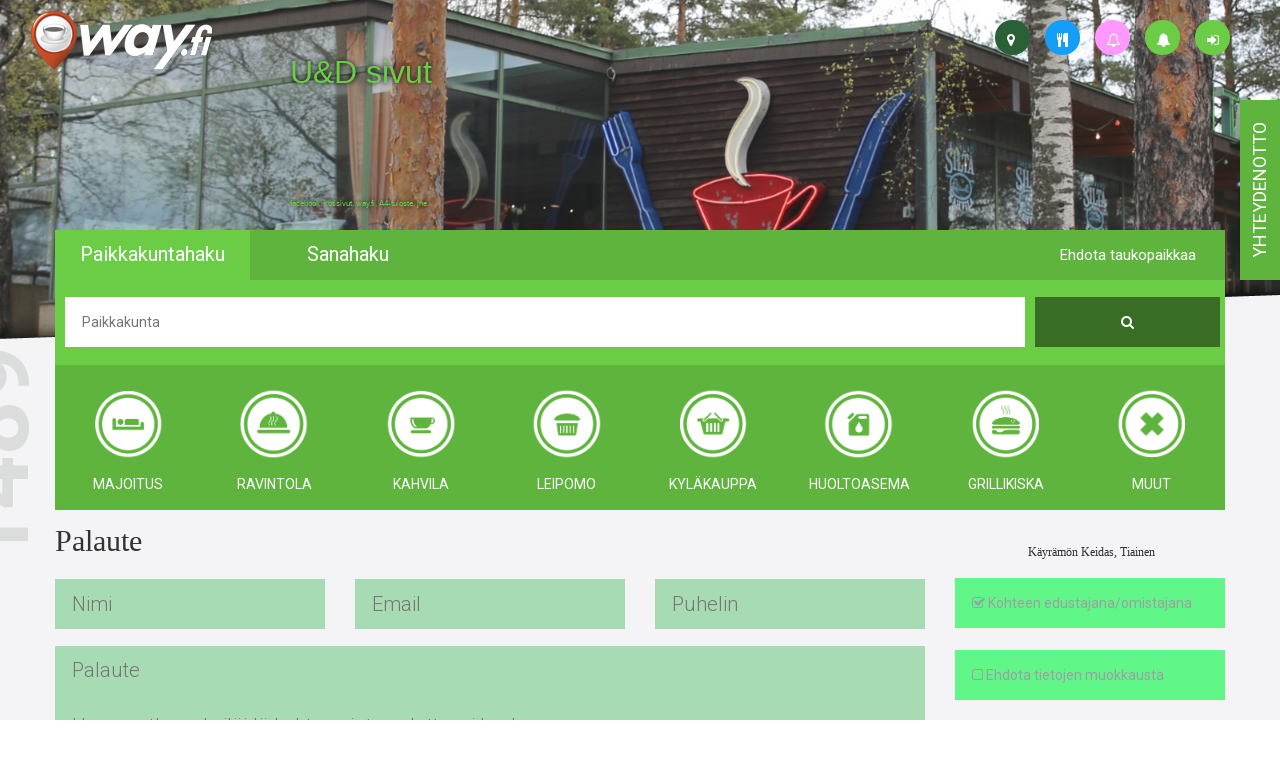

--- FILE ---
content_type: text/html; charset=UTF-8
request_url: https://way.fi/palaute?id=1140&kind=om
body_size: 50854
content:
<!DOCTYPE html>
<html lang="fi">

<head>
	<meta http-equiv="Content-Type" content="text/html; charset=utf-8" />
	<!-- Mobile viewport optimized -->
	<meta name="viewport" content="width=device-width, initial-scale=1, maximum-scale=1, user-scalable=0" />
	<title>WayFi - palaute</title>
			<meta name="description" content="WayFi palautteen lähettäminen">
			<meta name="author" content="iBake Oy, 3122664-3, PL 261, 00121 Helsinki">
			<meta name="title" content="WayFi - palaute">
			<meta property="og:title" content="WayFi - palaute">
			<meta property="og:site_name" content="WayFi - palaute">
			<meta property="og:description" content="WayFi palautteen lähettäminen">
			<meta property="og:url" content="https://way.fi/palaute?id=1140&kind=om">
			<meta property="og:locale" content="fi_FI">
			<meta property="og:image" content="https://way.fi/public/img/wayBigLogo.png">
			<meta property="og:image:type" content="image/png">
			<meta property="og:image:width" content="650px">
			<meta property="og:image:height" content="650px">
			<meta name="twitter:card" content="summary_large_image">
			<meta name="twitter:site" content="https://way.fi/palaute?id=1140&kind=om">
			<meta name="twitter:creator" content="iBake Oy, 3122664-3, PL 261, 00121 Helsinki">
			<meta name="twitter:title" content="WayFi - palaute">
			<meta name="twitter:description" content="WayFi palautteen lähettäminen">
			<meta name="twitter:image" content="https://way.fi/public/img/wayBigLogo.png">
	<script src="https://way.fi/public/js/modernizr-2.6.2.min.js?v=6"></script>
	<link rel="shortcut icon" type="image/x-icon" href="https://way.fi/public/img/favicon.ico?v=6" />
	<link rel="stylesheet" href="https://way.fi/public/bootstrap/css/bootstrap.min.css?v=6" />
	<link rel="stylesheet" href="https://way.fi/public/css/styles.css?v=6" />
	<link rel="stylesheet" href="https://way.fi/public/wluokat/wluokat.css?v=6" />
	<link rel="stylesheet" href="https://way.fi/public/css/bootstrap-social.css?v=6" />
	<link rel="stylesheet" href="https://way.fi/public/tooltipify/tooltipify.min.css" />
	<link rel="stylesheet" href="https://way.fi/public/font-awesome-4.7.0/css/font-awesome.min.css?v=6" />
	
	<link rel="stylesheet" href="https://fonts.googleapis.com/css?family=Roboto:400,100,300,500,700" />
	<link rel="stylesheet" href="https://fonts.googleapis.com/css?family=Roboto+Slab" />

	
	
	<script>
		(function(i, s, o, g, r, a, m) {
			i['GoogleAnalyticsObject'] = r;
			i[r] = i[r] || function() {
				(i[r].q = i[r].q || []).push(arguments);
			}, i[r].l = 1 * new Date();
			a = s.createElement(o),
				m = s.getElementsByTagName(o)[0];
			a.async = 1;
			a.src = g;
			m.parentNode.insertBefore(a, m);
		})(window, document, 'script', '//www.google-analytics.com/analytics.js', 'ga');
		ga('create', 'UA-59611778-1', 'auto');
		ga('send', 'pageview');
	</script>

	<script>
		var base_url = 'https://way.fi';
		var url_kuvat = 'https://way.fi/kuvat/';
		var url_kuvat_th = 'https://way.fi/kuvat/thumbs/';
		var get = JSON.parse('{"id":"1140","kind":"om"}');
	</script>
	<style>
		.wayprofile {
			height: 35px;
			width: 35px;
			padding: 10px 12px;
			position: absolute;
			background-color: #6bcd46;
			-webkit-border-radius: 17px;
			-moz-border-radius: 17px;
			border-radius: 17px;
		}

		.wayprofile i {
			color: white;
		}

		.tip {
			border-bottom: 1px dashed;
			text-decoration: none
		}

		.tip:hover {
			cursor: help;
			position: relative
		}

		.tip span {
			display: none
		}

		.tip:hover span {
			border: #c0c0c0 1px dotted;
			padding: 5px 20px 5px 5px;
			display: block;
			z-index: 100;
			/*background: url(../images/status-info.png) #f0f0f0 no-repeat 100% 5%;*/
			background-color: #cacaca;
			left: 0px;
			margin: 10px;
			width: 250px;
			position: absolute;
			top: 10px;
			text-decoration: none;
		}
	</style>
	<style>
	.feedbackRow {
		background-color: #f4f4f6;
		font-family: "Avenir Next" !important;
		font-size: 30px;
		font-weight: 300;
		/*color: #000;*/
		padding-bottom: 40px;
	}

	.feedbackTitle {
		margin-top: 10px;
	}

	.feedbackRow .container {
		padding: 0px !important;
	}

	.feedbackRow .feedbackItem {
		/*padding: 0px !important;*/
	}

	.feedbackRow input {
		width: 100%;
		font-size: 20px;
	}

	.feedbackTextArea {
		resize: none;
		height: 200px;
		padding-top: 10px;
		font-size: 20px;
	}

	/* Modal */
	#suggestModal {
		color: #ffffff;
		font-family: "Avenir Next" !important;
	}

	#suggestModal .modal-header {
		background-color: #5fb43d;
		color: #ffffff;
		border-bottom: none;
	}

	#suggestModal .modal-body {
		background-color: #6bcd46;
	}

	#suggestModal .modal-footer {
		background-color: #5fb43d;
		border-top: none;
	}

	#suggestModal .modal-footer input {
		margin-top: 0px;
	}

	.modalDivider {
		border-bottom: 1px solid white;
		height: 10px;
		margin: 10px 0;
	}

	.modalTextArea {
		resize: none;
		height: 100px;
		padding-top: 10px;
	}

	.modalContact {
		padding-top: 5px;
		padding-bottom: 5px;
	}

	.modalRadios input[type=checkbox]:not(old) {
		width: 28px;
		margin: 0;
		padding: 0;
		opacity: 0;
	}

	.modalRadios label {
		padding-left: 15px;
	}

	.modalRadios input[type=checkbox]:not(old)+label {
		display: inline-block;
		margin-left: -30px;
		padding-left: 40px;
		padding-right: 17px;
		background : url('https://way.fi/public/img/radio.png') no-repeat 0 0;
		line-height: 30px;
	}

	.modalRadios input[type=checkbox]:not(old):checked+label {
		background-position: 0 -30px;
	}

	.kindCheckbox {
		font-size: 14px;
		color: #9c9fa3;
		padding-top: 15px;
		font-weight: normal;
		cursor: pointer;
	}
</style>

	<script type="application/ld+json">{"@context":"http:\/\/schema.org","@type":"LocalBusiness","address":{"@type":"PostalAddress","addressLocality":"Helsinki","postalCode":"00121","streetAddress":"PL 261"},"description":"WayFi palautteen lähettäminen","name":"WayFi - palaute","telephone":"+358 5 0011 0011","sameAs":["https:\/\/www.facebook.com\/vaihtoehtoabclle","https:\/\/www.instagram.com\/vaihtoehtoabclle"],"image":"https:\/\/way.fi\/public\/img\/wayBigLogo.png"}</script>
</head>

<body>
	<div class="hidden-xs waytooltip">
			<a href="https://way.fi/login" class="wayprofile" style="top:20px;right:50px;"><i class="fa fa-sign-in" title="Kirjautu sisään"></i></a>
			<a href="https://way.fi/ilmoitukset" class="wayprofile" style="top:20px;right:100px;"><i class="fa fa-bell" title="way.fi - ylläpito ilmoittaa"></i></a>
			<a href="https://way.fi/haku?id=1140&amp;isforsale=y&amp;kind=om" class="wayprofile" style="top:20px;right:150px;background-color:#ff99ff"><i class="fa fa-bell-o" title="Yrittäjä/kohde ilmoittaa"></i></a>
			<a href="https://way.fi/haku?id=1140&amp;kind=om&amp;ll=y" class="wayprofile" style="top:20px;right:200px;background-color:#139ff7"><i class="fa fa-cutlery" title="Lounaslistalla jo"></i></a>
			<a href="https://way.fi/haku?id=1140&amp;kind=om&amp;map=y" class="wayprofile" style="top:20px;right:250px;background-color:#296035"><i class="fa fa-map-marker" title="Kartta, ajo-ohje"></i></a>
		<div class="objlnk hidden-xs" style="text-shadow: 0 0 5px black;">
			<a href="https://way.fi/ilmoitukset" style="position:absolute;top:50px;left:290px;font-size:32px;line-height:140%" target="_blank">
				U&D sivut
			</a>
			<!--<a href="https://way.fi/jasentasot#silver" style="position:absolute;top:100px;left:290px;font-size:32px;line-height:140%" target="_blank">
				Ravintola, kahvila, nyt&nbsp;&nbsp;&nbsp;&nbsp;&nbsp; lounaslistanne<br />
				Yhdellä päivityksellä julki moneen eri mediaan
			</a>-->
			<a href="https://way.fi/jasentasot#silver" style="position:absolute;top:200px;left:290px;font-size:8px" target="_blank">facebook, kotisivut, way.fi, A4-tuloste, jne.</a>
		</div>
		<!--
		<a href="https://way.fi/haku?id=1140&amp;kind=om&amp;ll=y" class="wayprofile" style="top:105px;left:610px;background-color:#139ff7"><i class="fa fa-cutlery" title="Lounaslistalla jo"></i></a>
	-->
	</div>
	<div class="contact hidden-xs hidden-sm">
		<div class="contactText">
			<a href="https://way.fi/palaute">
				yhteydenotto
			</a>
		</div>
	</div>
	<!--
		<div class="contact hidden-xs hidden-sm shop">
			<div class="contactText shopText">
				<a href="https://shop.way.fi" target="_blank">
					<img src="https://way.fi/public/img/shop_way_uusi.png" alt="shop.way.fi" style="width: 100%" />
				</a>
			</div>
		</div>
		-->
	<div class="container-fluid">
		<div class="navbar hidden-xs">
			<div class="col-xs-2">
				<a href="https://way.fi">
					<img src="https://way.fi/public/img/footerLogo.png" alt="logo" class="topLogo" />
				</a>
			</div>
		</div>
		<div class="row carouselRow hidden-xs">
			<div class="carousel slide" id="myCarousel">
				<div class="carousel-inner">
						<div class="item active" style="background: url('https://way.fi/public/img/carousel/1535800923453776.jpeg');"></div>
						<div class="item " style="background: url('https://way.fi/public/img/carousel/1535800923478837.jpeg');"></div>
						<div class="item " style="background: url('https://way.fi/public/img/carousel/1535800923450218.jpeg');"></div>
						<div class="item " style="background: url('https://way.fi/public/img/carousel/1539514323492312.png');"></div>
				</div>
			</div>
		</div>
		<div class="row">
			<div class="col-12 line1"></div>
		</div>
		<div class="row line1BG">
			<div class="container menuContainer">
				<div class="row" id="haku">
					<div class="col-xs-5 col-lg-2 col-md-3 menuItem menuItemTopLeft paikkakunta" data-searchmethod="paikkakunta">Paikkakuntahaku</div>
					<div class="col-xs-5 col-lg-2 col-md-3 menuItem menuItemTopLeft sanahaku" data-searchmethod="sana">Sanahaku</div>
					<div class="col-lg-2 pull-right menuItem menuItemTopRight visible-md visible-lg" data-toggle="modal" data-target="#suggestModal" id="suggestModalOpen">Ehdota taukopaikkaa</div>
					<div class="col-xs-2 visible-xs visible-sm">
						<div class="dropdown">
							<div class="menuDropdownButton" id="menuDropdown" data-toggle="dropdown" aria-expanded="true" role="button">
								<span class="fa fa-bars"></span>
							</div>
							<ul class="dropdown-menu dropdown-menu-right menuDropdownList" role="menu" aria-labelledby="menuDropdown">
								<li role="presentation"><a role="menuitem" tabindex="-1" href="https://way.fi" class="menuItem" style="color:white"><i class="fa fa-map-marker"></i> Etusivu</a></li>
								<li role="presentation"><a role="menuitem" tabindex="-1" href="#" class="menuItem" data-toggle="modal" data-target="#suggestModal" style="color:white"><i class="fa fa-star"></i> Ehdota taukopaikkaa</a></li>
									<li role="presentation"><a role="menuitem" tabindex="-1" href="https://way.fi/login" class="menuItem" style="color:white"><i class="fa fa-sign-in"></i> Kirjaudu sisään</a></li>
								<li role="presentation"><a role="menuitem" tabindex="-1" href="https://way.fi/ilmoitukset" class="menuItem" style="color:white"><i class="fa fa-bell"></i> way.fi - ylläpito ilmoittaa</a></li>
								<li role="presentation"><a role="menuitem" tabindex="-1" href="https://way.fi/haku?id=1140&amp;isforsale=y&amp;kind=om" class="menuItem" style="color:white"><i class="fa fa-bell-o"></i> Yrittäjä/kohde ilmoittaa</a></li>
								<li role="presentation"><a role="menuitem" tabindex="-1" href="https://way.fi/haku?id=1140&amp;kind=om&amp;ll=y" class="menuItem" style="color:white"><i class="fa fa-cutlery"></i> Lounaslistalla jo</a></li>
								<li role="presentation"><a role="menuitem" tabindex="-1" href="https://way.fi/haku?id=1140&amp;kind=om&amp;map=y" class="menuItem" style="color:white"><i class="fa fa-map-marker"></i> Kartta, ajo-ohje</a></li>
								<li role="presentation"><a role="menuitem" tabindex="-1" href="https://way.fi/lounaslistalle" class="menuItem" style="color:white"><i class="fa fa-cutlery"></i> Lounaslistalle !</a></li>
							</ul>
						</div>
					</div>
				</div>
				<div class="row menuMid searchElement">
					<form id="searchForm" method="GET" action="https://way.fi/haku">
						<div class="col-xs-10">
							<input type="text" name="searchString" placeholder="Paikkakunta" id="menuControlText" class="menuTextInput" value="" />
							<input type="hidden" name="searchMethod" id="searchMethod" value="paikkakunta" />
						</div>
						<div class="col-xs-2">
							<button type="submit" value="" id="menuControlButton" class="menuButton"><span class="fa fa-search"></span></button>
						</div>
					</form>
				</div>
				<div class="row menuBot searchElement hidden-xs">
					<div class="totalTxt hidden-sm">
						<div title="Kohteita yhteensä">1489</div>
					</div>
						<a href="https://way.fi/haku?category=majoitus&amp;id=1140&amp;kind=om">
							<div class="menuBotItem">
								<div class="wluokat wluokat-w wluokat-z70 wluokat-z70-majoitus"></div>
								<br />
								<div class="menuBotItemText">Majoitus</div>
							</div>
						</a>
						<a href="https://way.fi/haku?category=ravintola&amp;id=1140&amp;kind=om">
							<div class="menuBotItem">
								<div class="wluokat wluokat-w wluokat-z70 wluokat-z70-ravintola"></div>
								<br />
								<div class="menuBotItemText">Ravintola</div>
							</div>
						</a>
						<a href="https://way.fi/haku?category=kahvila&amp;id=1140&amp;kind=om">
							<div class="menuBotItem">
								<div class="wluokat wluokat-w wluokat-z70 wluokat-z70-kahvila"></div>
								<br />
								<div class="menuBotItemText">Kahvila</div>
							</div>
						</a>
						<a href="https://way.fi/haku?category=leipomo&amp;id=1140&amp;kind=om">
							<div class="menuBotItem">
								<div class="wluokat wluokat-w wluokat-z70 wluokat-z70-leipomo"></div>
								<br />
								<div class="menuBotItemText">Leipomo</div>
							</div>
						</a>
						<a href="https://way.fi/haku?category=kylakauppa&amp;id=1140&amp;kind=om">
							<div class="menuBotItem">
								<div class="wluokat wluokat-w wluokat-z70 wluokat-z70-kylakauppa"></div>
								<br />
								<div class="menuBotItemText">Kyläkauppa</div>
							</div>
						</a>
						<a href="https://way.fi/haku?category=huoltoasema&amp;id=1140&amp;kind=om">
							<div class="menuBotItem">
								<div class="wluokat wluokat-w wluokat-z70 wluokat-z70-huoltoasema"></div>
								<br />
								<div class="menuBotItemText">Huoltoasema</div>
							</div>
						</a>
						<a href="https://way.fi/haku?category=grillikiska&amp;id=1140&amp;kind=om">
							<div class="menuBotItem">
								<div class="wluokat wluokat-w wluokat-z70 wluokat-z70-grillikiska"></div>
								<br />
								<div class="menuBotItemText">Grillikiska</div>
							</div>
						</a>
						<a href="https://way.fi/haku?category=muut&amp;id=1140&amp;kind=om">
							<div class="menuBotItem">
								<div class="wluokat wluokat-w wluokat-z70 wluokat-z70-muut"></div>
								<br />
								<div class="menuBotItemText">muut</div>
							</div>
						</a>
				</div>
					<div class="modal" id="suggestModal" tabindex="-1" role="dialog" aria-labelledby="suggestModalOpen" aria-hidden="true">
		<div class="modal-dialog modal-lg">
			<div class="modal-content">
				<div class="modal-header">
					<button type="button" class="close" id="suggestion_close" data-dismiss="modal" aria-hidden="true"><i class="glyphicon glyphicon-remove"></i></button>
					<h3 class="modal-title">Ehdota taukopaikkaa</h3>
				</div>
				<div class="modal-body" id="suggestModalForm">
					<div class="row">
						<div class="col-sm-12">
							<h4>Ehdottajan tiedot</h4>
						</div>
					</div>
					<div class="row">
						<div class="col-sm-6">
							<input type="text" class="menuTextInput" placeholder="Etunimi" id="suggestion_etunimi" />
						</div>
						<div class="col-sm-6">
							<input type="text" class="menuTextInput" placeholder="Sukunimi" id="suggestion_sukunimi" />
						</div>
					</div>
					<div class="row">
						<div class="col-sm-6">
							<input type="text" class="menuTextInput" placeholder="Puhelin" id="suggestion_gsm" />
						</div>
						<div class="col-sm-6">
							<input type="email" class="menuTextInput" placeholder="Sähköposti" id="suggestion_email" />
						</div>
					</div>
					<div class="row">
						<div class="col-lg-12 modalRadios" style="padding-top: 15px;">
							<input type="checkbox" id="suggestion_edustaja" />
							<label for="suggestion_edustaja">Olen kohteen <span class="hidden-xs">virallinen ja valtuutettu</span> edustaja</label>
						</div>
					</div>
					<div class="row">
						<div class="col-xs-12 modalContact">
							<h5>Way.fi saa lähettää minulle tietoa palvelun päivityksistä tai uudistamiseta ja uusista way-kohteista seuraavasti</h5>
						</div>
					</div>
					<div class="row">
						<div class="col-sm-6 modalRadios">
							<input type="checkbox" id="suggestion_markkinointi_email" />
							<label for="suggestion_markkinointi_email">Sähköpostilla</label>
						</div>
						<div class="col-sm-6 modalRadios">
							<input type="checkbox" id="suggestion_markkinointi_sms" />
							<label for="suggestion_markkinointi_sms">Tekstiviestillä</label>
						</div>
					</div>
					<div class="row modalDivider"></div>
					<div class="row">
						<div class="col-md-12">
							<h4>Ehdotan taukopaikaksi</h4>
						</div>
					</div>
					<div class="row">
						<div class="col-md-6">
							<input type="text" class="menuTextInput" placeholder="Paikan nimi" id="suggestion_kohde_nimi" />
						</div>
						<div class="col-md-6">
							<input type="text" class="menuTextInput" placeholder="Osoite" id="suggestion_kohde_katuosoite" />
						</div>
					</div>
					<div class="row">
						<div class="col-md-6">
							<input type="text" class="menuTextInput" placeholder="Paikkakunta" id="suggestion_kohde_paikkakunta" />
						</div>
						<div class="col-md-6">
							<input type="text" class="menuTextInput" placeholder="Postinumero" id="suggestion_kohde_postinumero" />
						</div>
					</div>
					<div class="row">
						<div class="col-md-6">
							<input type="text" class="menuTextInput" placeholder="Puhelin" id="suggestion_kohde_gsm" />
						</div>
						<div class="col-md-6">
							<input type="text" class="menuTextInput" placeholder="WWW-osoite" id="suggestion_kohde_url" />
						</div>
					</div>
					<div class="row">
						<div class="col-md-12">
							<textarea class="menuTextInput modalTextArea" id="suggestion_kohde_teksti" placeholder="Mistä kyseinen paikka on tunnettu / kuuluisa"></textarea>
						</div>
					</div>
					<div class="row">
						<div class="col-xs-12 col-sm-6" style="padding: 15px">
							<div class="facaptcha" id="recommentfc"></div>
						</div>
					</div>
					<div class="row">
						<div class="col-xs-12">
							<!--color:red;background-color: lightgray;font-size: 16px;top:10px;display:none-->
							<div id="suggestion_errors" class="alert alert-danger" style="display:none">
							</div>
						</div>
					</div>
					<div class="modal-footer" style="padding-top: 0">
						<div class="modalSubmitConfirmation" style="display: none"></div>
						<button type="button" class="menuButton" id="suggestion_submit">Lähetä</button>
					</div>
				</div>
			</div>
		</div>
	</div>


			</div>
		</div>
			<div class="row feedbackRow">
		<div class="container">
			<!--<div class="col-xs-12 feedbackTitle">Palaute</div>-->
			<div id="feedback_form">
				<div class="row">
					<div class="col-xs-12 col-sm-12 col-md-12 col-lg-9">
						<div class="row">
							<div class="col-xs-12 col-sm-6 col-md-6 col-lg-12 feedbackTitle" style="">Palaute</div>
						</div>
						<div class="row">
							<div class="col-xs-12 col-sm-4">
								<input type="text" id="feedback_nimi" placeholder="Nimi" class="menuTextInput" />
							</div>
							<div class="col-xs-12 col-sm-4">
								<input type="email" id="feedback_email" placeholder="Email" title="Sähköposti tarvitaan voidaksemme vastata tai palata asiaan" class="menuTextInput" />
							</div>
							<div class="col-xs-12 col-sm-4">
								<input type="text" id="feedback_phone" placeholder="Puhelin" class="menuTextInput" />
							</div>
						</div>
						<div class="row">
							<div class="col-xs-12">
								<textarea class="menuTextInput feedbackTextArea" id="feedback_palaute" placeholder="Palaute\n\nHuomaathan yksilöidä kohteen jota palutteesi koskee.\nHelpoiten se tapahtuu jos valitset palautteen antamisen\nhalutun kohteen kohdalla, valokuvan yläpuolelta.\nVastausta odottavan kannattaa myös jättää jotain yht.tietoja."></textarea>
							</div>
						</div>
					</div>
					<div class="col-xs-12 col-sm-12 col-md-12 col-lg-3">
						<div class="row" style="height:24px"></div>
						<div class="row" id="3fields">
							<div class="col-xs-12 text-center" style="font-size: 12px;padding-top:10px;">
								&nbsp;Käyrämön Keidas, Tiainen
								<input type="hidden" value="Käyrämön Keidas, Tiainen" id="feedback_objname" />
							</div>
						</div>
						<div class="row" id="1field"></div>
					</div>
				</div>
				<div class="row">
					<div class="col-xs-12" style="color:red;font-size: 16px;top:10px" id="feedback_errors"></div>
				</div>
				<div class="row">
					<div class="col-xs-12 col-sm-6" style="padding-top:15px">
						<div class="facaptcha" id="palautefa"></div>
					</div>
				</div>
				<div class="row">
					<div class="col-xs-6">
						<input type="button" value="Lähetä" class="menuButton" id="feedback_submit" />
					</div>
					<div class="col-xs-6">
						<input type="button" value="Peruuta" class="cancelButton" id="feedback_cancel" />
					</div>
				</div>
			</div>
			<div id="feedback_thanks" style="display:none;color:green;font-size: 24px;">
				<div class="row">
					<div class="col-xs-12 feedbackTitle">
						Kiitos palautteesta!
					</div>
				</div>
			</div>
		</div>
	</div>


		<div class="row hidden-xs">
			<div class="col-12 line line2"></div>
		</div>
		<div class="row locationsDiv hidden-xs">
			<div class="container">
				<div class="row">
					<div class="col-xs-12 hidden-sm hidden-md hidden-lg" id="kohteetkontainer_xs"></div>
					<div class="hidden-xs col-sm-12 hidden-md hidden-lg" id="kohteetkontainer_sm"></div>
					<div class="hidden-xs hidden-sm col-md-12 hidden-lg" id="kohteetkontainer_md"></div>
					<div class="hidden-xs hidden-sm hidden-md col-lg-12" id="kohteetkontainer_lg"></div>
				</div>
			</div>
		</div>
		<div class="row hidden-xs">
			<div class="col-12 line line3"></div>
		</div>
		<div class="row bottomDiv">
			<div class="container">
				<div class="col-xs-12 col-sm-6 col-md-4 col-lg-2">
					<dl>
						<dt>way.fi</dt>
						<dd><a href="https://way.fi/tietoa#meistä">Meistä</a></dd>
						<dd><a href="https://way.fi/tietoa#käyttöehdot">Käyttöehdot</a></dd>
						<dd><a href="https://way.fi/palaute">Yhteydenotto</a></dd>
						<dd><a href="https://way.fi/ilmoitukset">way.fi - ylläpito ilmoittaa</a></dd>
						<dd><a href="https://way.fi/jasentasot">Palvelutasot</a></dd>
						<dd class="hidden-xs">&nbsp;</dd>
						<dd class="hidden-xs">&nbsp;</dd>
					</dl>
				</div>
				<div class="col-xs-12 col-sm-6 col-md-4 col-lg-2">
					<dl>
						<!--http://way.zz.fi/haku/?category=kyl%C3%A4kauppa-->
						<dt>Luokat</dt>
						<dd><a href="https://way.fi/haku?category=majoitus">Majoitus</a></dd>
						<dd><a href="https://way.fi/haku?category=ravintola">Ravintola</a></dd>
						<dd><a href="https://way.fi/haku?category=kahvila">Kahvila</a></dd>
						<dd><a href="https://way.fi/haku?category=leipomo">Leipomo</a></dd>
						<dd><a href="https://way.fi/haku?category=kyläkauppa">Kyläkauppa</a></dd>
						<dd><a href="https://way.fi/haku?category=huoltoasema">Huoltoasema</a></dd>
						<dd><a href="https://way.fi/haku?category=grillikiska">Grillikiska</a></dd>
						<dd><a href="https://way.fi/haku?category=muut">Muut</a></dd>
					</dl>
				</div>
				<div class="col-xs-12 col-sm-6 col-md-4 col-lg-2">
					<dl>
						<dt>Hakutyökalut</dt>
						<dd><a class="botSetSearchMethod" href="https://way.fi/haku?searchMethod=paikkakunta#haku">Paikkakuntahaku</a></dd>
						<dd><a class="botSetSearchMethod" href="https://way.fi/haku?searchMethod=sana#haku">Sanahaku</a></dd>
						<dd><a class="botSetSearchMethod" href="https://way.fi/kartta">Kohteet kartalla</a></dd>
						<dd><a href="https://way.fi/haku?isforsale=y">Yrittäjä/kohde ilmoittaa</a></dd>
						<dd><a href="https://way.fi/haku?ll=y">Lounaslistalla jo</a></dd>
						<dd><a href="https://way.fi/haku?map=y">Kartta, ajo-ohje</a></dd>
						<dd class="hidden-xs hidden-sm">&nbsp;</dd>
						<dd class="hidden-xs hidden-sm">&nbsp;</dd>
					</dl>
				</div>
				<div class="col-xs-12 col-sm-6 col-md-4 col-lg-2">
					<dl>
						<dt>Linkit</dt>
						<dd><a href="https://www.facebook.com/vaihtoehtoabclle">Facebook</a></dd>
						<dd><a href="https://instagram.com/vaihtoehtoabclle/">Instagram</a></dd>
						<dd><a href="http://video.way.fi">video.way.fi</a></dd>
						<dd><a href="http://sivu.fi">sivu.fi</a></dd>
						<dd><a href="https://way.fi/lounaslistalle">Lounaslistalle !</a></dd>
						<dd class="hidden-xs hidden-sm">&nbsp;</dd>
						<dd class="hidden-xs">&nbsp;</dd>
					</dl>
				</div>
				<div class="col-xs-12 col-sm-6 col-md-4 col-lg-2">
					<dl>
						<dt>Jäsentasot</dt>
							<dd><a href="https://way.fi/jasentasot#bronze">Pronssi</a></dd>
							<dd><a href="https://way.fi/jasentasot#silver">Hopea</a></dd>
							<dd><a href="https://way.fi/jasentasot#gold">Kulta</a></dd>
							<dd><a href="https://way.fi/jasentasot#platinum">Platina</a></dd>
					</dl>
				</div>
				<!--<div class="col-xs-12 col-sm-6 col-md-4 col-lg-2">
						<dl>
							<dt>Palvelut</dt>
							<dd><a href="https://way.fi/udsivut">UD-sivut</a></dd>
							<dd><a href="https://way.fi/udlsivut">UDL-sivut</a></dd>
							<dd><a href="https://way.fi/kauppoja">Kaupat</a></dd>
						</dl>
					</div>-->
			</div>
		</div>
		<div class="row footer">
			<div class="container">
				<div class="row">
					<div class="hidden-xs col-sm-4 col-md-3 col-lg-2 text-center" style="padding:7px auto">
						<a href="https://way.fi"><img src="https://way.fi/public/img/footerLogo.png" alt="logo" /></a>
					</div>
					<div class="col-xs-12 col-sm-8 col-md-9 col-lg-10">
						way.fi listaa toisenlaiset taukopaikat kautta maan.
						kahvilat, lounaspaikat, leipomot, kyläkaupat, majatalot, liikenne- ja huoltoasemat ym.
						siis mikä tahansa edellä mainittujen sektorien yritys voidaan lisätä veloituksetta sivustolle way.fi
					</div>
				</div>
				<div class="row">
					<div class="col-xs-12 hidden-sm hidden-md hidden-lg text-center">
						<br />
						<br />
						<a href="https://way.fi"><img src="https://way.fi/public/img/footerLogo.png" alt="logo" /></a>
					</div>
				</div>
			</div>
		</div>
	</div>

	<!-- All Javascript at the bottom of the page for faster page loading -->
	<!-- First try for the online version of jQuery-->
	<script src="https://code.jquery.com/jquery.min.js"></script>
	<!-- If no online access, fallback to our hardcoded version of jQuery -->
	<script>
		window.jQuery || document.write('<script src="https://way.fi/public/js/jquery-1.8.2.min.js"><\/script>');
		const regex_email = /^([\w-]+(?:\.[\w-]+)*)@((?:[\w-]+\.)*\w[\w-]{0,66})\.([a-z]{2,6}(?:\.[a-z]{2})?)$/i;
	</script>
	<!-- Bootstrap JS -->
	<script src="https://way.fi/public/bootstrap/js/bootstrap.min.js?v=6"></script><script>
"use strict;";





</script><script src="https://way.fi/public/tooltipify/jquery-tooltipify.min.js"></script>
	<script>
"use strict;";

const enterKeyUp = (e, f) => {
    e.preventDefault();
    if (parseInt((e.which || e.keyCode)) === 13) f();
};
const escKeyUp = (e, f) => {
    e.preventDefault();
    if (parseInt((e.which || e.keyCode)) === 27) f();
};


const forPHP = json => {
    if (typeof json === 'object') {
        if (Array.isArray(json)) {
            return `[${json.map(e => forPHP(e)).join(', ')}]`;
        } else {
            let json2 = [];
            for (k in json) json2.push(`'${k}' => ${forPHP(json[k])}`);
            return `[${json2.join(', ')}]`;
        }
    } else {
        return `'${json}'`;
    }
};

const e = (array, key, def) => {
    if (key && Array.isArray(key)) {
        if (key.length === 1) {
            key = key[0];
        } else {
            let k = key.shift();
            return e(e(array, k, []), key, def);
        }
    }
    return array[key] || def;
};
const ei = (array, key, def) => {
    let v = Number(e(array, key, def || 0));
    return !isNaN(v) ? v : 0;
};

/** Such json like {0: v1, 1: v2, ..} are turned into array */
const repairJs = o => {
    let ks = Object.keys(o);
    if (typeof o !== 'object') return o;
    for (k in o) o[k] = repairJs(o[k]);
    return [...Array(ks.length).keys()].join() === ks.join() ? Object.values(o) : o;
};
const phone = (n, nr) => {
    n = String(n || '').trim();
    n = n.replace(/\s+/g, '');
    if (nr) return n;
    if (!/^(\+?[1-9][0-9]{1,4}|0)[0-9]{5,10}$/.test(n)) '';
    if (n[0] === '0') n = '358' + n.substr(1, n.length);
    if (n[0] === '+') n = n.substr(1, n.length);
    return n;
};







const ajax = inp => {
    const callback = inp.callback || (e => (e.msg || '') != 'ok' ? swal_e(e.msg || JSON.stringify(e)) : location.reload());
    const data = inp.data || {};
    /*data['_token'] = _token;*/
    let url = inp.url || '';
    if (!(url.startsWith('https://') || url.startsWith('http://'))) url = base_url + '/' + url;
    const o2fd = (o, ks, fd_) => {
        const fd = fd_ || new FormData();
        ks = ks || [];
        for (let k in o) {
            if (typeof o[k] === 'object' && !(o[k] instanceof File)) o2fd(o[k], [...ks, k], fd);
            else fd.append([...ks, k].map((k, i) => i === 0 ? k : `[${k}]`).join(''), o[k]);
        }
        return fd;
    };
    const ajaxErr = (r, err, text) => console.error("AjaxError: ", err, `\n${r.url} (${r.status}, ${r.statusText}, ${r.type})\nRequest: ${JSON.stringify(data)}\nResponse: ${text}`);
    const method = (inp.method || "POST").toUpperCase();
    let _inp = {
        method: method
    };
    if (method !== 'GET' && method !== 'HEAD') {
        _inp.body = method === 'PUT' ? JSON.stringify(data) : o2fd(data);
    }

    fetch(url, _inp).then(r => {
        if (r.status === 200 && r.ok) {
            r.text().then(function (res) {
                try {
                    res = JSON.parse(res);
                    /*_token = res._token;
                    delete res._token;*/
                    res = repairJs(res);
                    callback(res);
                } catch (err) {
                    ajaxErr(r, err, res);
                }
            });
        } else {
            ajaxErr(r, "status", "No good status");
        }
    });
};









const fcList = {};
const checkFC = tag_id => {
    if (typeof fcList[tag_id] === 'undefined') {
        return {
            c: {
                h: '',
                t: '',
                k: ''
            },
            msg: 'Valitse turvakuva'
        };
    }
    var c = fcList[tag_id];
    if (c.h === '' || c.t === '' || c.k === '') {
        return {
            c: c,
            msg: 'Valitse turvakuva'
        };
    }
    return {
        c: c,
        msg: 'ok'
    };
};
const loadFC = tag_id => {
    ajax({
        data: {
            fn: 'load',
            tag_id: tag_id
        },
        url: 'facaptcha',
        callback: data => {
            $('#' + tag_id).html(`<div class="input-group">
						<span class="input-group-btn">
							<button class="btn btn-default" type="button" id="facaptchareload_${tag_id}"><i class="fa fa-refresh"></i></button>
						</span>
						<div class="form-control">${data.c.v}</div>
						<span class="input-group-btn">
							${data.lst.map(e => `<button class="btn btn-default" id="facaptchachoice_${tag_id}_${e}" style="width:40px" type="button"><i class="fa fa-${e}"></i></button>`).join('')}
						</span>
					</div>`);
            $('#facaptchareload_' + tag_id).on('click', function () {
                loadFC(tag_id);
            });
            $(`button[id^="facaptchachoice_${tag_id}_"]`).on('click', function () {
                const D = this.id.split('_');
                $('button[id^="facaptchachoice_' + tag_id + '_"]').each(function () {
                    if (D.join('_') === this.id) {
                        $(this).removeClass('btn-default').addClass('btn-primary');
                        fcList[tag_id] = {
                            h: data.c.h,
                            t: data.c.t,
                            k: D[2]
                        };
                    } else {
                        $(this).removeClass('btn-primary').addClass('btn-default');
                    }
                });
            });
        }
    });
    fcList[tag_id] = {
        h: '',
        t: '',
        k: ''
    };
};

</script>
	<script>
	const textAreas = document.getElementsByTagName('textarea');
	Array.prototype.forEach.call(textAreas, function(elem) {
		elem.placeholder = elem.placeholder.replace(/\\n/g, '\n');
	});

	$(() => {
		function getKnds(kk, kind) {
			const kinds = JSON.parse('{"om":{"v":"Kohteen edustajana\/omistajana","t":"toivon seuraavaa toimenpidettä yrityksemme tietoihin"},"mu":{"v":"Ehdota tietojen muokkausta","t":"tälle kohteelle \/ yritykselle"},"mn":{"v":"Pyydä lounaslista tai menu","t":"julkaistavaksi way.fi -palvelussa"},"":{"v":"Ehdota kohdetta\/anna palautetta","t":""}}');
			return Object.keys(kinds).map(k => (kk === 0 ? (k !== '') : (k === '')) ? `
				<div class="col-xs-12">
				<label class="menuTextInput kindCheckbox" title="${kinds[k].t}"${kk === 1 ? '' : ' style="background: #60f788"'}>
				<i class="fa fa${kind === k ? '-check' : ''}-square-o"></i> ${kinds[k].v}
				<input type="checkbox" id="kind_${k}" style="display: none"${kind === k ? ' checked="checked"' : ''} />
				</div>` : '').join('');
		}
		$('#3fields').append(getKnds(0, 'om'));
		$('#1field').append(getKnds(1, 'om'));

		loadFC('palautefa');

		function feedback_cancel() {
			$("#feedback_nimi,#feedback_email,#feedback_phone,#feedback_palaute,#feedback_objname").val('');
			$('#feedback_nimi').focus();
			$('#feedback_errors').html('');
			loadFC('palautefa');
		}

		$('[id^="kind_"]').on('change', function() {
			$('[id^="kind_"]').prop('checked', false).parent().children('i').removeClass('fa-check-square-o').addClass('fa-square-o');
			$(this).prop('checked', true).parent().children('i').removeClass('fa-square-o').addClass('fa-check-square-o');
		});

		function feedback_submit() {
			checkFC('palautefa');
			const ch = fcList['palautefa'];
			let kind = '';
			$('[id^="kind_"]').each(function() {
				if ($(this).is(':checked')) {
					kind = $(this).attr('id').split('_')[1];
				}
			});
			const data = {
				oid: '1140',
				nimi: $("#feedback_nimi").val().trim(),
				email: $("#feedback_email").val().trim(),
				phone: $("#feedback_phone").val().trim(),
				kind: kind,
				palaute: $("#feedback_palaute").val().trim(),
				objname: $("#feedback_objname").val().trim(),
				facaptcha: {
					fn: 'check',
					tag_id: 'palautefa',
					h: ch.h,
					t: ch.t,
					k: ch.k
				}
			};
			const errors = [];
			if (data.nimi === '') {
				errors[errors.length] = 'Laitatko oman nimen?';
			}
			if (data.email === '' && data.phone === '') {
				errors[errors.length] = 'Saadaksesi vastauksen mahdolliseen kysymykseesi tulee meidän saada sinuun yhteys, lisäätkö joko puhelinnumerosi tai mailiosoiteesi.';
			}
			if (!(data.email === '' || regex_email.test(data.email))) {
				errors[errors.length] = 'Tarkista sähköpostin osoitetta';
			}
			if (!(data.phone === '' || phone(data.phone))) {
				errors[errors.length] = 'Tarkista puhelin numeroa';
			}
			if (data.palaute === '') {
				errors[errors.length] = 'Kirjoita palautteen teksti';
			}
			if (errors.length > 0) {
				$("#feedback_errors").html(`<ul>${errors.map(e=>`<li><b>${e}</b></li>`).join('')}</ul>`);
			} else {
				ajax({
					url: 'palaute',
					data: data,
					callback: d => {
						if (d.msg === 'ok') {
							$('#feedback_cancel').click();
							$('#feedback_form').hide();
							$('#feedback_thanks').show();
							setTimeout(() => window.history.go(-2), 3000);
						} else {
							$("#feedback_errors").html(`<ul><li>${d.msg}</li></ul>`);
						}
						loadFC('palautefa');
					}
				});
			}
		}
		$('#feedback_submit').on('click', feedback_submit);
		$('#feedback_cancel').click(feedback_cancel);
		$("#feedback_nimi,#feedback_email,#feedback_phone,#feedback_palaute").keyup(function(e) {
			if (parseInt(e.keyCode || e.which) == 13 && $(this).attr('id') !== 'feedback_palaute') feedback_submit();
			else if (parseInt(e.keyCode || e.which) == 27) feedback_cancel();
		});
		history.pushState({}, null, 'https://way.fi/palaute');
	});
</script>

	<script>var CHED = {"CHD_A":["&lt;","&#60;","&gt;","&#62;","&#39;","&apos;","&#34;","&quot;","&#96;","&#180;","&acute;","&nbsp;","&#160;","&#92;","&#59;","&#35;","&amp;","&#38;","\\\"","\\'","\\\\"],"CHD_B":["<","<",">",">","'","'","\"","\"","`","´","´"," "," ","\\",";","#","&","&","\"","'","\\"],"CHE_A":["&",";","#","\\n","\n","\\'","'","\"","\"","\\","<",">","`","´"],"CHE_B":["&#38;","&#59;","&#35;","\n","&#10;","'","&apos;","\"","&quot;","&#92;","&lt;","&gt;","&#96;","&#180;"]};</script>
	<script>
		function charDecode(inp) {
			if (typeof inp === 'object' || typeof inp === 'array') {
				for (var i = 0, ks = Object.keys(inp); i < ks.length; i++) {
					inp[ks[i]] = charDecode(inp[ks[i]]);
				}
			} else if (typeof inp === 'string') {
				do {
					var oinp = inp;
					for (var i = 0; i < CHED.CHD_A.length; i++) {
						inp = inp.split(CHED.CHD_A[i]).join(CHED.CHD_B[i]);
					}
				} while (oinp !== inp);
			}
			return inp;
		}

		function charEncode(inp, d) {
			if (typeof d === 'undefined') {
				inp = charDecode(inp);
			}
			if (typeof inp === 'object' || typeof inp === 'array') {
				for (var i = 0, ks = Object.keys(inp); i < ks.length; i++) {
					inp[ks[i]] = charEncode(inp[ks[i]], 1);
				}
			} else if (typeof inp === 'string') {
				for (var i = 0; i < CHED.CHE_A.length; i++) {
					inp = inp.split(CHED.CHE_A[i]).join(CHED.CHE_B[i]);
				}
			}
			return inp;
		}

		var locations = JSON.parse('["Äänekoski","Aavasaksa","Ahmovaara","Ähtäri","Ahvenainen","Ahvenkoski","Ahvensalmi","Akaa","Äkäslompolo","Äköslompolo","Ala-temmes","Alajärvi","Alapitkä","Alastaro","Alaveteli","Alavieska","Alaviirre","Alavus","Anjala","Anttola","Asikkala","Askainen","Aura","Box","Degerby","Elimäki","Eno","Enonkoski","Enontekiö","Espoo","Eura","Eurajoki","Evijärvi","Forssa","Haapajärvi","Haapamäki","Haapavesi","Haarajoki","Hailuoto","Halikko","Hämeenkoski","Hämeenkyrö","Hämeenlinna","Hamina","Hammaslahti","Hanhimaa","Hankasalmi","Hanko","Hartola","Hauho","Haukivuori","Heinävesi","Heinola","Heituinlahti","Helsingby","Helsinki","Hietamäki","Hillosensalmi","Himanka","Hirvensalmi","Hiukkajoki","Hoisko","Huittinen","Humppila","Hyrynsalmi","Ii","Iisalmani","Iisalmi","Iitti","Ikaalinen","Ilmajoki","Ilomantsi","Imatra","Inari","Inkeroinen","Inkoo","Ivalo","Jaala","Jaalanka","Jääli","Jalasjärvi","Jämijärvi","Jämsä","Janakkala","Järvelä","Järvenpää","Joensuu","Jokioinen","Joroinen","Joutsa","Joutseno","Juoksenki","Jurva","Juuka","Juva","Jyväskylä","Kaamanen","Kaarina","Kajaani","Kalajoki","Kalkkinen","Kalkkiranta","Kangasniemi","Kankaanpää","Kannus","Kannuskoski","Karankamäki","Karesuvanto","Karigasniemi","Karjaa","Karjalohja","Karkkila","Kärkölä","Kärsämäki","Karstula","Käsämä","Kätkäsuvanto","Kauhajärvi","Kausala","Kaustinen","Kauttua","Keitele","Keltakangas","Kemi","Kemijärvi","Keminmaa","Kemiö","Kempele","Kerimäki","Kerma","Kesälahti","Keuruu","Kihniö","Kiikala","Kiikoinen","Kiiminki","Kilvakkala","Kinnula","Kinnulanlahti","Kirjala","Kirjavala \/ Parikkala","Kirkkonummi","Kitee","Kittilä","Kiuruvesi","Klamila","Klaukkala","Koijärvi","Koikkala","Koivu","Kokkola","Kolari","Koli","Konnevesi","Kontiolahti","Koria","Korpilahti","Korppoo","Koskenkorva","Koskenkylä","Koski Tl","Koskue","Kotka","Kouvola","Köyliö","Kristiinankaupunki","Kruunupyy","Kuhmo","Kuivaniemi","Kulennoinen","Kulloonkylä","Kuni","Kuninkaankylä","Kuopio","Kuortti","Kurikka","Kurtakko","Kustavi","Kuusaankoski","Kuusamo","Kuusankoski","Kvevlax","Kylmäkoski","Kyrö","Lahti","Laihia","Laitila","Lammi","Längelmäki","Länsi-Aure","Lapinjärvi","Lapinlahti","Lappeenranta","Lappfjärd","Lappi","Lappila","Lapua","Laukaa","Launonen","Lavia","Läyliäinen","Lehmo","Lehtimäki","Leivonmäki","Lemi","Lempäälä","Lemu","Leppäjärvi","Leppävirta","Letku","Levi","Lieksa","Liesjärvi","Lieto","Lievestuore","Liljendal","Liperi","Lohilahti","Lohiniva","Lohja","Lohja as","Lohtaja","Loimaa","Loppi","Louhisaari","Loviisa","Luopa","Luumäki","Luvia","Maaninka","Maanselkä","Maksniemi","Manamansalo","Manamonsalo","Mäntsälä","Mäntyharju","Masku","Mathildedal","Mäyry","Mellilä","Meltaus","Menonen","Merijärvi","Merimasku","Metsäkorpi","Metsälä","Mietoinen","Mikkeli","Möhkö","Monninkylä","Möttönen","Muhos","Multia","Muonio","Mustio","Muurame","Muurla","Mynämäki","Myrskylä","Naantali","Nakkila","Napapiiri","Napapiiri Rovaniemi","Närpiö","Nastola","Nauvo","Nilsiä","Nivala","Nokia","Nousiainen","Nukari \/ järvenpää","Nummela","Nummi","Nuorgam","Nurmaa","Nurmes","Nurmijärvi","Nuutilanmäki","Oitti","Onkiniemi","Oravainen","Oravi","Oravisalo","Orivesi","Otanmäki","Otava","Oulainen","Oulu","Outokumpu","Övertorneå","Paatela","Padasjoki","Paimio","Päivölä","Pälkäne","Palojoki","Parainen","Parikkala","Parkano","Pattijoki","Pello","Peräseinäjoki","Perho","Pernaja","Pertunmaa","Petäjävesi","Peura","Pieksämäki","Pielavesi","Pietarsaari","Pihtipudas","Piikkiö","Pirttikylä","Pitkäjärvi","Pohjanluoma","Pokka","Pöljä","Polvijärvi","Pori","Porlammi","Porras","Pörtom","Porvoo","Posio","Puhos","Pukaro","Pukkila","Pulkkila","Punkaharju","Punkalaidun","Puntala","Pusula","Puumala","Pyhäjärvi","Pyhäjoki","Pyhältö","Pyhäntä","Pylkönmäki","Raahe","Rääkkylä","Raattama","Rahja","Räihä","Raisio","Rajamäki","Rantasalmi","Rantsila","Raudanjoki","Rauha","Rauma","Rautalampi","Rautavaara","Rautila","Rautjärvi","Räyskälä","Revonlahti","Riihimäki","Riistavesi","Ristiina","Rovaniemi","Ruokolahti","Ruotsalo","Ruotsinkylä","Ruotsinpyhtää","Ruovesi","Sääksmäki","Saarenkylä","Saari","Saariselkä","Saimaanharju","Säkylä","Sälinkää","Salo","Sammatti","Säräisniemi","Särkisalmi","Sarvijoki","Sastamala","Saukkola","Sauvo","Säviä","Savitaipale","Savonlinna","Savonranta","Säynätsalo","Seinäjoki","Sieppijärvi","Sievi","Siikainen","Siilinjärvi","Siltakylä","Simo","Simoniemi","Simpele","Sinettä","Sipoo","Sirkka","Siuntio","Sodankylä","Söderkulla","Soini","Somero","Sonkajärvi","Sotkamo","Sotkuma","Sukeva","Sulkava","Suolahti","Suomenniemi","Suomusjärvi","Suomussalmi","Suonenjoki","Suur-Miehikkälä","Sykäräinen","Sysmä","Taalintehdas","Taavetti","Taivassalo","Tammela","Tammisaari","Tampere","Teerijärvi","Teijo","Tervakoski","Tervola","Tiainen","Tohmajärvi","Toholampi","Tolosenmäki","Tornio","Tuorila","Tupos","Turku","Tutjunniemi","Tuulos","Tuuri","Tuusniemi","Tuusula","Uimaharju","Urjala","Utajärvi","Utsjoki","Uukuniemi","Uusikaarlepyy","Uusikaupunki","Vaajakoski","Vääksy","Vaala","Vaalimaa","Vaattojärvi","Valkeala","Valtimo","Vanhalinna","Vantaa","Varkaus","Vartiala","Västerskog","Veikkola","Vesivehmaa","Veteli","Viekijärvi","Vieremä","Vierumäki","Vihanti","Vihteljärvi","Vihti","Vihtijärvi","Viitaniemi","Viitasaari","Vikajärvi","Viljolahti","Villala","Vimpeli","Virhekunta","Virkkala","Virmutjoki","Virojoki","Virrat","Virtasalmi","Virttaa","Vöyri","Vuolenkoski","Vuoriniemi","Vuotso","Ylä-luosta","Ylämaa","Ylämylly","Yläne","Ylihärmä","Ylikiiminki","Ylitornio","Ylivieska","Ylläsjärvi","Ylöjärvi","Ylönkylä","Ypäjä"]');

		function locationTbl(cols) {
			var v1div6 = Math.ceil(locations.length / (cols * 1.0));
			var tbl = [];
			for (var i = 0, ks = Object.keys(locations); i < ks.length; i++) {
				if (i % v1div6 === 0) {
					/*if (i === 0 || i !== 1 && i % v1div6 === 1) {*/
					tbl[tbl.length] = [];
				}
				var l2 = tbl.length - 1;
				tbl[l2][tbl[l2].length] = locations[ks[i]];
			}
			var s = '';
			return `<table style="width:100%"><tr>
			${tbl.map(e1 => `<td style="vertical-align:top;width:${100.0 / cols}%;padding:5px">
			${e1.map(e => `<dl><dt class="locationTitle">${e}</dt></dl>`).join('')}
			</td>`)}
			</tr></table>`;
		}
		/*document.getElementById('kohteetkontainer_xs').innerHTML = locationTbl(2);*/
		document.getElementById('kohteetkontainer_sm').innerHTML = locationTbl(3);
		document.getElementById('kohteetkontainer_md').innerHTML = locationTbl(4);
		document.getElementById('kohteetkontainer_lg').innerHTML = locationTbl(5);
		$(() => {
			/* Click event - menuItem*/
			$('.menuItem').click(function() {
				var selectedItem = $(this).html();
				if (selectedItem !== "Ehdota taukopaikkaa") {
					$('.menuItem').each(function() {
						$(this).removeClass('menuItemTopSelected');
					});
					$(this).addClass('menuItemTopSelected');
					if (selectedItem === "Paikkakuntahaku") {
						$('#menuControlText').attr('placeholder', 'Paikkakunta');
						$('#searchMethod').val("paikkakunta");
					}
					if (selectedItem === "Sanahaku") {
						$('#menuControlText').attr('placeholder', 'Sanahaku (Yrityksen nimi tai sana)');
						$('#searchMethod').val("sana");
					}
				}
			});
			/* set menuItem*/
			if (typeof get.searchMethod !== 'undefined') {
				$(".menuItemTopLeft").each(function() {
					if ($(this).data("searchmethod") === get.searchMethod) {
						$(this).addClass("menuItemTopSelected");
						setTimeout(function() {
							$('#menuControlText').focus();
						}, 50);
					}
				});
			} else {
				$(".paikkakunta").addClass("menuItemTopSelected");
			}
			$('.botSetSearchMethod').click(function(e) {
				/*e.preventDefault();*/
				var input = $(this).html() === "Sanahaku" ? "sana" : "paikkakunta";
				$(".menuItemTopLeft").removeClass("menuItemTopSelected");
				$(".menuItemTopLeft").each(function() {
					if ($(this).data("searchmethod") === input) {
						$(this).addClass("menuItemTopSelected");
					}
				});
				$("#searchMethod").val(input);
				if (input === "sana") {
					$("#menuControlText").attr('placeholder', 'Sanahaku (Yrityksen nimi tai sana)');
				}
				if (input === "paikkakunta") {
					$("#menuControlText").attr('placeholder', 'Paikkakunta');
				}
			});
			/*Location list*/
			$('dt.locationTitle').click(function() {
				if ($(this).siblings('dd').length > 0) {
					$(this).siblings('dd').remove();
				} else {
					$("dd.locationItem").remove();
					var obj = $(this);
					ajax({
						url: 'way/objsfromloc',
						data: {
							city: $(this).text()
						},
						callback: function(data) {
							var s = '';
							for (var i = 0; i < data.length; i++) {
								s += '<dd class="locationItem">';
								s += '<a href="' + base_url + '/' + data[i].u + '">' + data[i].n + '</a>';
								s += '</dd>';
							}
							obj.parent().append(s);
							$("dd.locationItem").show();
						}
					});
				}
			});
			$('#myCarousel').carousel({
				interval: 5000
			});
			$(".waytooltip [title]").tooltipify();
		});
	</script>
	<script>
	$(() => {
		const ks = 'etunimi,sukunimi,gsm,email,kohde_nimi,kohde_katuosoite,kohde_paikkakunta,kohde_postinumero,kohde_gsm,kohde_url,kohde_teksti'.split(',').map(k => `#suggestion_${k}`).join(',');
		const suggestion_cancel = () => {
			$('#suggestion_errors').html('');
			$('#suggestion_errors').hide();
			$(ks).val('');
			$('#suggestion_edustaja,#suggestion_markkinointi_email,#suggestion_markkinointi_sms').attr('checked', false);
			loadFC('recommentfc');
		};

		const suggestion_submit = () => {
			checkFC('recommentfc');
			const ch = fcList['recommentfc'];
			const inp = {
				etunimi: $('#suggestion_etunimi').val().trim(),
				sukunimi: $('#suggestion_sukunimi').val().trim(),
				gsm: $('#suggestion_gsm').val().trim(),
				email: $('#suggestion_email').val().trim(),
				edustaja: $('#suggestion_edustaja').is(':checked') ? 1 : 0,
				markkinointi_email: $('#suggestion_markkinointi_email').is(':checked') ? 1 : 0,
				markkinointi_sms: $('#suggestion_markkinointi_sms').is(':checked') ? 1 : 0,
				kohde_nimi: $('#suggestion_kohde_nimi').val().trim(),
				kohde_katuosoite: $('#suggestion_kohde_katuosoite').val().trim(),
				kohde_paikkakunta: $('#suggestion_kohde_paikkakunta').val().trim(),
				kohde_postinumero: $('#suggestion_kohde_postinumero').val().trim(),
				kohde_gsm: $('#suggestion_kohde_gsm').val().trim(),
				kohde_url: $('#suggestion_kohde_url').val().trim(),
				kohde_teksti: $('#suggestion_kohde_teksti').val().trim(),
				facaptcha: {
					fn: 'check',
					tag_id: 'recommentfc',
					h: ch.h,
					t: ch.t,
					k: ch.k
				}
			};
			const errors = [];
			$("#suggestion_errors").html('');
			$("#suggestion_errors").hide();
			if (inp.kohde_nimi === '') errors[errors.length] = 'Anna paikan nimi?';
			if (inp.kohde_paikkakunta === '') errors[errors.length] = 'Anna paikkakunta?';
			if (!(inp.email === '' || regex_email.test(inp.email))) {
				errors[errors.length] = 'Tarkista sähköpostin osoitetta';
			}
			if (!(inp.gsm === '' || phone(inp.gsm))) {
				errors[errors.length] = 'Tarkista puhelin numeroa';
			}
			if (!(inp.kohde_gsm === '' || phone(inp.kohde_gsm))) {
				errors[errors.length] = 'Tarkista taukopaikan puhelin numeroa';
			}
			if (inp.kohde_teksti === '') {
				errors[errors.length] = 'Kirjoita taukopaikan teksti';
			}
			if (errors.length > 0) {
				$("#suggestion_errors").html(`<ul>${errors.map(e=>`<li><b>${e}</b></li>`).join('')}</ul>`);
				$("#suggestion_errors").show();
			} else {
				ajax({
					url: 'newsuggestion',
					data: inp,
					callback: d => {
						if (d.msg === 'ok') {
							$("#suggestModalForm").trigger("reset");
							$(".modalSubmitConfirmation").html("<h3>Ehdotus on lähetetty, Kiitos!</h3>").show();
							setTimeout(() => {
								$(".modalSubmitConfirmation").html("").hide();
								$("#suggestion_close").trigger('click');
							}, 3000);
						} else {
							alert(d.msg);
						}
						loadFC('recommentfc');
					}
				});
			}
		};
		$('#suggestion_submit').on('click', function() {
			suggestion_submit();
		});
		$('#suggestModal').on('hidden.bs.modal', function() {
			suggestion_cancel();
		});
		$('#suggestModal').on('shown.bs.modal', function() {
			$("#suggestion_etunimi").focus();
			loadFC('recommentfc');
		});
		$(ks).keyup(function(e) {
			if (parseInt(e.keyCode || e.which) === 13 && $(this).attr('id') !== 'suggestion_kohde_teksti') {
				suggestion_submit();
			}
		});
	});
</script>



</body>

</html>